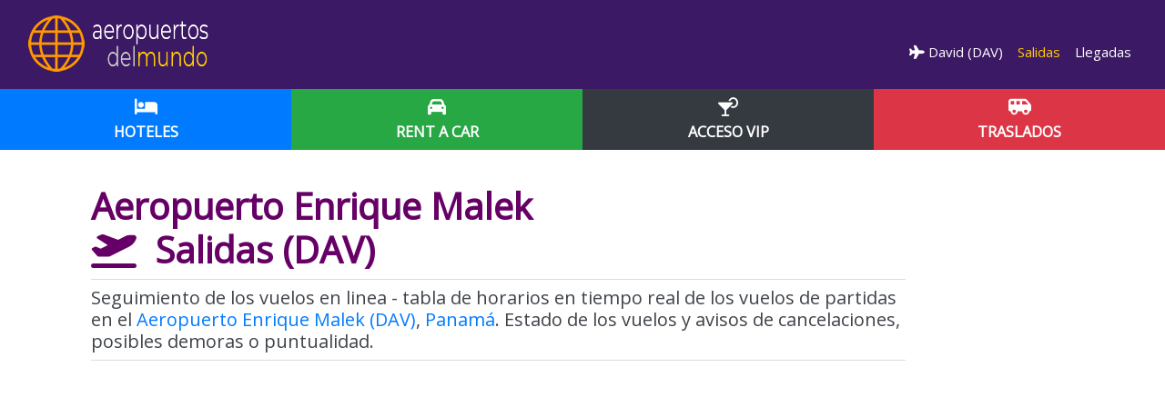

--- FILE ---
content_type: text/html; charset=UTF-8
request_url: https://www.aeropuertosdelmundo.com.ar/aeropuerto-DAV-salidas/
body_size: 12028
content:
<!DOCTYPE html>
<html lang="es"><head>
    <!--<![endif]-->
    <!-- BEGIN HEAD -->
	<meta charset="utf-8" />
	<title>Salidas de vuelos del Aeropuerto Enrique Malek  (DAV)</title>
	<meta http-equiv="X-UA-Compatible" content="IE=edge">
	<meta content="width=device-width, initial-scale=1.0" name="viewport" />
	<meta http-equiv="Content-type" content="text/html; charset=utf-8">
	<meta charset="utf-8">
	<meta content="Seguimiento de los vuelos en linea, horarios en tiempo real de los vuelos de partidas en el aeropuerto de David (DAV)" name="description" />
	<meta content="Quarter Studios | Soluciones Digitales" name="author" />
	<meta name="robots" content="index,follow" />
	<meta name="Copyright" content="Copyright Aeropuertos del Mundo -  Todos los derechos Reservados." />
	<meta name="subject" content="Seguimiento de los vuelos en linea, horarios en tiempo real de los vuelos de partidas en el aeropuerto de David (DAV)" />
	<meta name="creator" content="Quarter Studios | Soluciones Digitales" />
	<meta name="revisit-after" content="2 days" />
	<meta name="pragma" content="no-cache" />
	<meta name="cache-control" content="no-cache" />
    <link rel="canonical" href="https://www.aeropuertosdelmundo.com.ar/aeropuerto-DAV-salidas/" />
	<link rel="alternate" hreflang="es-AR" href="https://www.aeropuertosdelmundo.com.ar/aeropuerto-DAV-salidas/"/>		
				    <link rel="alternate" hreflang="en" href="https://www.airportsdata.net/airport-DAV-departures/"/>
    <link rel="alternate" hreflang="pt" href="https://www.aeroportosdomundo.com/aeroporto-DAV-partidas/"/>	
    <link rel="alternate" hreflang="pt-BR" href="https://www.aeroportosdomundo.com/br/aeroporto-DAV-partidas/"/>
	<link rel="alternate" hreflang="es" href="https://www.aeropuertosdelmundo.net/aeropuerto-DAV-salidas/"/>	 
    <link rel="alternate" hreflang="es-MX" href="https://www.aeropuertosdelmundo.net/mx/aeropuerto-DAV-salidas/"/>	 
    
    
	
	
 
	    <link href="https://fonts.googleapis.com/css?family=Open+Sans" rel="stylesheet">
	<link href="https://fonts.googleapis.com/css2?family=Montserrat:wght@400;700&display=swap" rel="stylesheet">
	<link rel="stylesheet" href="https://cdnjs.cloudflare.com/ajax/libs/font-awesome/6.4.2/css/all.min.css">
	<link rel="stylesheet" href="/css/fonts.css">
	<link rel="stylesheet" href="/css/bootstrap.min.css">
	<link rel="stylesheet" href="/css/styles.css">
	<link rel="stylesheet" href="/css/media.css">
	<link rel="shortcut icon" href="/ico/favicon.png">
	<link rel="apple-touch-icon" href="/ico/favicon.png">
	
				<meta property="og:image" content="https://www.aeropuertosdelmundo.com.ar/images/logo.png" />
		<meta property="og:title" content="" />
	<meta property="og:description" content="" />
	<meta property="og:type" content="article" />
	<meta property="og:url" content="https://www.aeropuertosdelmundo.com.ar/aeropuerto-DAV-salidas/" />
	<meta property="og:site_name" content="Aeropuertos del Mundo" />
	<script src="//ajax.googleapis.com/ajax/libs/jquery/1.11.0/jquery.min.js"></script>
	<!--script src="https://kit.fontawesome.com/83adb134ac.js" crossorigin="anonymous"></script></script-->
	<script src="https://cdnjs.cloudflare.com/ajax/libs/modernizr/2.8.3/modernizr.min.js" type="text/javascript"></script>
	<script src="/js/offscreen-images.min.js"></script>
	<script src="/js/bootstrap.min.js"></script>
	<!--script src="/js/swiper.min.js"></script-->
	<!--script src="/js/animate-plus.min.js"></script-->
	<script src="/js/acciones.js"></script>
	<!--<meta property="fb:app_id" content="1488291137882232" />-->
	<script async src="https://pagead2.googlesyndication.com/pagead/js/adsbygoogle.js?client=ca-pub-4399285309780169"
     crossorigin="anonymous"></script> 
<script src="https://www.google.com/recaptcha/api.js" async defer></script>

<!-- other head elements from your page -->

 
<script async src="https://fundingchoicesmessages.google.com/i/pub-4399285309780169?ers=1" nonce="7XTh8VvV-dG6uIvK_gmFJg"></script><script nonce="7XTh8VvV-dG6uIvK_gmFJg">(function() {function signalGooglefcPresent() {if (!window.frames['googlefcPresent']) {if (document.body) {const iframe = document.createElement('iframe'); iframe.style = 'width: 0; height: 0; border: none; z-index: -1000; left: -1000px; top: -1000px;'; iframe.style.display = 'none'; iframe.name = 'googlefcPresent'; document.body.appendChild(iframe);} else {setTimeout(signalGooglefcPresent, 0);}}}signalGooglefcPresent();})();</script>

<script>(function(){/*

 Copyright The Closure Library Authors.
 SPDX-License-Identifier: Apache-2.0
*/
'use strict';var aa=function(a){var b=0;return function(){return b<a.length?{done:!1,value:a[b++]}:{done:!0}}},ba="function"==typeof Object.create?Object.create:function(a){var b=function(){};b.prototype=a;return new b},k;if("function"==typeof Object.setPrototypeOf)k=Object.setPrototypeOf;else{var m;a:{var ca={a:!0},n={};try{n.__proto__=ca;m=n.a;break a}catch(a){}m=!1}k=m?function(a,b){a.__proto__=b;if(a.__proto__!==b)throw new TypeError(a+" is not extensible");return a}:null}
var p=k,q=function(a,b){a.prototype=ba(b.prototype);a.prototype.constructor=a;if(p)p(a,b);else for(var c in b)if("prototype"!=c)if(Object.defineProperties){var d=Object.getOwnPropertyDescriptor(b,c);d&&Object.defineProperty(a,c,d)}else a[c]=b[c];a.v=b.prototype},r=this||self,da=function(){},t=function(a){return a};var u;var w=function(a,b){this.g=b===v?a:""};w.prototype.toString=function(){return this.g+""};var v={},x=function(a){if(void 0===u){var b=null;var c=r.trustedTypes;if(c&&c.createPolicy){try{b=c.createPolicy("goog#html",{createHTML:t,createScript:t,createScriptURL:t})}catch(d){r.console&&r.console.error(d.message)}u=b}else u=b}a=(b=u)?b.createScriptURL(a):a;return new w(a,v)};var A=function(){return Math.floor(2147483648*Math.random()).toString(36)+Math.abs(Math.floor(2147483648*Math.random())^Date.now()).toString(36)};var B={},C=null;var D="function"===typeof Uint8Array;function E(a,b,c){return"object"===typeof a?D&&!Array.isArray(a)&&a instanceof Uint8Array?c(a):F(a,b,c):b(a)}function F(a,b,c){if(Array.isArray(a)){for(var d=Array(a.length),e=0;e<a.length;e++){var f=a[e];null!=f&&(d[e]=E(f,b,c))}Array.isArray(a)&&a.s&&G(d);return d}d={};for(e in a)Object.prototype.hasOwnProperty.call(a,e)&&(f=a[e],null!=f&&(d[e]=E(f,b,c)));return d}
function ea(a){return F(a,function(b){return"number"===typeof b?isFinite(b)?b:String(b):b},function(b){var c;void 0===c&&(c=0);if(!C){C={};for(var d="ABCDEFGHIJKLMNOPQRSTUVWXYZabcdefghijklmnopqrstuvwxyz0123456789".split(""),e=["+/=","+/","-_=","-_.","-_"],f=0;5>f;f++){var h=d.concat(e[f].split(""));B[f]=h;for(var g=0;g<h.length;g++){var l=h[g];void 0===C[l]&&(C[l]=g)}}}c=B[c];d=Array(Math.floor(b.length/3));e=c[64]||"";for(f=h=0;h<b.length-2;h+=3){var y=b[h],z=b[h+1];l=b[h+2];g=c[y>>2];y=c[(y&3)<<
4|z>>4];z=c[(z&15)<<2|l>>6];l=c[l&63];d[f++]=""+g+y+z+l}g=0;l=e;switch(b.length-h){case 2:g=b[h+1],l=c[(g&15)<<2]||e;case 1:b=b[h],d[f]=""+c[b>>2]+c[(b&3)<<4|g>>4]+l+e}return d.join("")})}var fa={s:{value:!0,configurable:!0}},G=function(a){Array.isArray(a)&&!Object.isFrozen(a)&&Object.defineProperties(a,fa);return a};var H;var J=function(a,b,c){var d=H;H=null;a||(a=d);d=this.constructor.u;a||(a=d?[d]:[]);this.j=d?0:-1;this.h=null;this.g=a;a:{d=this.g.length;a=d-1;if(d&&(d=this.g[a],!(null===d||"object"!=typeof d||Array.isArray(d)||D&&d instanceof Uint8Array))){this.l=a-this.j;this.i=d;break a}void 0!==b&&-1<b?(this.l=Math.max(b,a+1-this.j),this.i=null):this.l=Number.MAX_VALUE}if(c)for(b=0;b<c.length;b++)a=c[b],a<this.l?(a+=this.j,(d=this.g[a])?G(d):this.g[a]=I):(d=this.l+this.j,this.g[d]||(this.i=this.g[d]={}),(d=this.i[a])?
G(d):this.i[a]=I)},I=Object.freeze(G([])),K=function(a,b){if(-1===b)return null;if(b<a.l){b+=a.j;var c=a.g[b];return c!==I?c:a.g[b]=G([])}if(a.i)return c=a.i[b],c!==I?c:a.i[b]=G([])},M=function(a,b){var c=L;if(-1===b)return null;a.h||(a.h={});if(!a.h[b]){var d=K(a,b);d&&(a.h[b]=new c(d))}return a.h[b]};J.prototype.toJSON=function(){var a=N(this,!1);return ea(a)};
var N=function(a,b){if(a.h)for(var c in a.h)if(Object.prototype.hasOwnProperty.call(a.h,c)){var d=a.h[c];if(Array.isArray(d))for(var e=0;e<d.length;e++)d[e]&&N(d[e],b);else d&&N(d,b)}return a.g},O=function(a,b){H=b=b?JSON.parse(b):null;a=new a(b);H=null;return a};J.prototype.toString=function(){return N(this,!1).toString()};var P=function(a){J.call(this,a)};q(P,J);function ha(a){var b,c=(a.ownerDocument&&a.ownerDocument.defaultView||window).document,d=null===(b=c.querySelector)||void 0===b?void 0:b.call(c,"script[nonce]");(b=d?d.nonce||d.getAttribute("nonce")||"":"")&&a.setAttribute("nonce",b)};var Q=function(a,b){b=String(b);"application/xhtml+xml"===a.contentType&&(b=b.toLowerCase());return a.createElement(b)},R=function(a){this.g=a||r.document||document};R.prototype.appendChild=function(a,b){a.appendChild(b)};var S=function(a,b,c,d,e,f){try{var h=a.g,g=Q(a.g,"SCRIPT");g.async=!0;g.src=b instanceof w&&b.constructor===w?b.g:"type_error:TrustedResourceUrl";ha(g);h.head.appendChild(g);g.addEventListener("load",function(){e();d&&h.head.removeChild(g)});g.addEventListener("error",function(){0<c?S(a,b,c-1,d,e,f):(d&&h.head.removeChild(g),f())})}catch(l){f()}};var ia=r.atob("aHR0cHM6Ly93d3cuZ3N0YXRpYy5jb20vaW1hZ2VzL2ljb25zL21hdGVyaWFsL3N5c3RlbS8xeC93YXJuaW5nX2FtYmVyXzI0ZHAucG5n"),ja=r.atob("WW91IGFyZSBzZWVpbmcgdGhpcyBtZXNzYWdlIGJlY2F1c2UgYWQgb3Igc2NyaXB0IGJsb2NraW5nIHNvZnR3YXJlIGlzIGludGVyZmVyaW5nIHdpdGggdGhpcyBwYWdlLg=="),ka=r.atob("RGlzYWJsZSBhbnkgYWQgb3Igc2NyaXB0IGJsb2NraW5nIHNvZnR3YXJlLCB0aGVuIHJlbG9hZCB0aGlzIHBhZ2Uu"),la=function(a,b,c){this.h=a;this.j=new R(this.h);this.g=null;this.i=[];this.l=!1;this.o=b;this.m=c},V=function(a){if(a.h.body&&!a.l){var b=
function(){T(a);r.setTimeout(function(){return U(a,3)},50)};S(a.j,a.o,2,!0,function(){r[a.m]||b()},b);a.l=!0}},T=function(a){for(var b=W(1,5),c=0;c<b;c++){var d=X(a);a.h.body.appendChild(d);a.i.push(d)}b=X(a);b.style.bottom="0";b.style.left="0";b.style.position="fixed";b.style.width=W(100,110).toString()+"%";b.style.zIndex=W(2147483544,2147483644).toString();b.style["background-color"]=ma(249,259,242,252,219,229);b.style["box-shadow"]="0 0 12px #888";b.style.color=ma(0,10,0,10,0,10);b.style.display=
"flex";b.style["justify-content"]="center";b.style["font-family"]="Roboto, Arial";c=X(a);c.style.width=W(80,85).toString()+"%";c.style.maxWidth=W(750,775).toString()+"px";c.style.margin="24px";c.style.display="flex";c.style["align-items"]="flex-start";c.style["justify-content"]="center";d=Q(a.j.g,"IMG");d.className=A();d.src=ia;d.style.height="24px";d.style.width="24px";d.style["padding-right"]="16px";var e=X(a),f=X(a);f.style["font-weight"]="bold";f.textContent=ja;var h=X(a);h.textContent=ka;Y(a,
e,f);Y(a,e,h);Y(a,c,d);Y(a,c,e);Y(a,b,c);a.g=b;a.h.body.appendChild(a.g);b=W(1,5);for(c=0;c<b;c++)d=X(a),a.h.body.appendChild(d),a.i.push(d)},Y=function(a,b,c){for(var d=W(1,5),e=0;e<d;e++){var f=X(a);b.appendChild(f)}b.appendChild(c);c=W(1,5);for(d=0;d<c;d++)e=X(a),b.appendChild(e)},W=function(a,b){return Math.floor(a+Math.random()*(b-a))},ma=function(a,b,c,d,e,f){return"rgb("+W(Math.max(a,0),Math.min(b,255)).toString()+","+W(Math.max(c,0),Math.min(d,255)).toString()+","+W(Math.max(e,0),Math.min(f,
255)).toString()+")"},X=function(a){a=Q(a.j.g,"DIV");a.className=A();return a},U=function(a,b){0>=b||null!=a.g&&0!=a.g.offsetHeight&&0!=a.g.offsetWidth||(na(a),T(a),r.setTimeout(function(){return U(a,b-1)},50))},na=function(a){var b=a.i;var c="undefined"!=typeof Symbol&&Symbol.iterator&&b[Symbol.iterator];b=c?c.call(b):{next:aa(b)};for(c=b.next();!c.done;c=b.next())(c=c.value)&&c.parentNode&&c.parentNode.removeChild(c);a.i=[];(b=a.g)&&b.parentNode&&b.parentNode.removeChild(b);a.g=null};var pa=function(a,b,c,d,e){var f=oa(c),h=function(l){l.appendChild(f);r.setTimeout(function(){f?(0!==f.offsetHeight&&0!==f.offsetWidth?b():a(),f.parentNode&&f.parentNode.removeChild(f)):a()},d)},g=function(l){document.body?h(document.body):0<l?r.setTimeout(function(){g(l-1)},e):b()};g(3)},oa=function(a){var b=document.createElement("div");b.className=a;b.style.width="1px";b.style.height="1px";b.style.position="absolute";b.style.left="-10000px";b.style.top="-10000px";b.style.zIndex="-10000";return b};var L=function(a){J.call(this,a)};q(L,J);var qa=function(a){J.call(this,a)};q(qa,J);var ra=function(a,b){this.l=a;this.m=new R(a.document);this.g=b;this.i=K(this.g,1);b=M(this.g,2);this.o=x(K(b,4)||"");this.h=!1;b=M(this.g,13);b=x(K(b,4)||"");this.j=new la(a.document,b,K(this.g,12))};ra.prototype.start=function(){sa(this)};
var sa=function(a){ta(a);S(a.m,a.o,3,!1,function(){a:{var b=a.i;var c=r.btoa(b);if(c=r[c]){try{var d=O(P,r.atob(c))}catch(e){b=!1;break a}b=b===K(d,1)}else b=!1}b?Z(a,K(a.g,14)):(Z(a,K(a.g,8)),V(a.j))},function(){pa(function(){Z(a,K(a.g,7));V(a.j)},function(){return Z(a,K(a.g,6))},K(a.g,9),K(a.g,10),K(a.g,11))})},Z=function(a,b){a.h||(a.h=!0,a=new a.l.XMLHttpRequest,a.open("GET",b,!0),a.send())},ta=function(a){var b=r.btoa(a.i);a.l[b]&&Z(a,K(a.g,5))};(function(a,b){r[a]=function(c){for(var d=[],e=0;e<arguments.length;++e)d[e-0]=arguments[e];r[a]=da;b.apply(null,d)}})("__h82AlnkH6D91__",function(a){"function"===typeof window.atob&&(new ra(window,O(qa,window.atob(a)))).start()});}).call(this);

window.__h82AlnkH6D91__("[base64]/[base64]/[base64]/[base64]");</script>

<script src="https://cdn.counter.dev/script.js" data-id="76d34fa3-ca37-488b-bd6b-fd7d8a9808b0" data-utcoffset="-3"></script>   
</head>
<body>

<nav class="navbar navbar-expand-lg navbar-dark">
	<div class="container-fluid">
		<a class="navbar-brand" href="/" rel="home">
			<img src="/images/logo-scroll.webp" alt="Aeropuertos del Mundo" class="c-desktop-logo d-none d-md-block d-lg-bloack">			
			<img src="/images/logo-movil.webp" alt="Aeropuertos del Mundo" class="d-block d-sm-none">
		</a>
		<button class="navbar-toggler collapsed" type="button" data-toggle="collapse" data-target="#admnavbar" aria-controls="admnavbar" aria-expanded="false" aria-label="Menu">
			<span class="close"></span>
			<span class="navbar-toggler-icon"></span>
		</button>
		<div class="collapse navbar-collapse c-base" id="admnavbar">
			<ul class="navbar-nav ml-auto">
													<li class=""><a href="/aeropuerto-DAV/" title="Aeropuerto Enrique Malek"><i class="fas fa-plane"></i>&nbsp;David (DAV)</a></li><li class="active"><a href="/aeropuerto-DAV-salidas/" title="Salidas Aeropuerto Enrique Malek">&nbsp;Salidas</a></li><li class=""><a href="/aeropuerto-DAV-llegadas/" title="Llegadas Aeropuerto Enrique Malek">&nbsp;Llegadas</a></li>												
			</ul>
		</div>
	</div>
</nav>


	<section class="full-width nopadding c-bg-gray" id="subHeader">
		<div class="container-fluid">
			<div class="row">
									<div class="col-4">
						<a href="https://www.booking.com/searchresults.es.html?iata=DAV&aid=1923472" class="btn btn-block btn-primary btn-lg" title="Conseguir Hotel" target="_blank" rel="sponsored">
							<i class="fas fa-bed c-white"></i>
							<span class="d-block text-uppercase"><strong>Hoteles</strong></span>
						</a>
					</div>
									<div class="col-4">
						<a href="https://www.discovercars.com/es/?a_aid=gerna&currency=usd" class="btn btn-block btn-success btn-lg" title="Alquiler de vehiculos" target="_blank" rel="sponsored">
							<i class="fas fa-car c-white"></i>
							<span class="d-block text-uppercase"><strong>Rent a Car</strong></span>
						</a>
					</div>
									<div class="col-4">
						<a href="https://www.tagserve.com/clickServlet?AID=3897&MID=5&PID=10&SID=4740&CID=48&LID=9&SUBID=" class="btn btn-block btn-dark btn-lg" title="Servicios y Salas Vip" target="_blank" rel="sponsored">
							<i class="fas fa-cocktail c-white"></i>
							<span class="d-block text-uppercase"><strong>Acceso VIP</strong></span>
						</a>
					</div>
									<div class="col-4">
						<a href="https://www.civitatis.com/es/traslados/?aid=12140&cmp=Traslados_generico" class="btn btn-block btn-danger btn-lg" title="Traslados privados" target="_blank" rel="sponsored">
							<i class="fas fa-shuttle-van c-white"></i>
							<span class="d-block text-uppercase"><strong>Traslados</strong></span>
						</a>
					</div>
							</div>
		</div>
	</section>
<div class="full-width relleno py-3 py-lg-4">&nbsp;</div>
<article>
<div class="container-fluid pt-3">
	<div class="row">
		<div class="col-lg-10">
			<header>
			<h1 title="Vuelos de salida en el Aeropuerto Enrique Malek" ><strong>Aeropuerto Enrique Malek  <br>
            <i class="fas fa-plane-departure"></i>&nbsp; Salidas (DAV)</strong></h1>
			 </header>
			 <section>
			<p class="fs300 lined lead mb-0">Seguimiento de los vuelos en linea - tabla de horarios en tiempo real de los vuelos de partidas en el <a href="/aeropuerto-DAV/" title="Seguimiento de los vuelos en linea en el Aeropuerto Enrique Malek" class="c-black"> Aeropuerto Enrique Malek (DAV)</a>, <a href="/americacentral/panama/" class="c-black">Panamá</a>. Estado de los vuelos y avisos de cancelaciones, posibles demoras o puntualidad.</p>            
            <div class="py-4 px-0">
			<div id="afscontainer1"></div>

<script type="text/javascript" charset="utf-8">

  var pageOptions = {
    "pubId": "partner-pub-4399285309780169", // Asegúrese de ingresar el ID de cliente correcto.
    "query": "", // Asegúrese de ingresar la búsqueda correcta aquí.
    "styleId": "3931029803",
    "adsafe": "high"
  };

  var adblock1 = {
    "container": "afscontainer1"
  };

  _googCsa('ads', pageOptions, adblock1);

</script>

<script async src="https://pagead2.googlesyndication.com/pagead/js/adsbygoogle.js"></script>
<!-- Header ES -->
<ins class="adsbygoogle"
     style="display:block"
     data-ad-client="ca-pub-4399285309780169"
     data-ad-slot="3578479184"
     data-ad-format="auto"
     data-full-width-responsive="true"></ins>
<script>
     (adsbygoogle = window.adsbygoogle || []).push({});
</script>			</div>	
			
		   	<div class="content">
				<div class="c-block">                   
					<p><iframe frameborder="0" scrolling="auto" src="https://www.avionio.com/widget/es/DAV/departures" style="border:0; width: 100%; height: 95%; height: 600px; margin:0; padding:0;"></iframe></p> 
                    <p class="fs300 lined lead mb-0"><a href="https://esim.sm/es/go/pa?aff_id=12345" rel="sponsored" target="_blank" class="btn btn-info btn-lg btn-block"><i class="fas fa-plane"></i>&nbsp;<i class="fas fa-mobile"></i>&nbsp;Olvidate del roaming! Activá tu eSIM para Panamá. 5% off con el código de cupón MUNDO</a></p>  
					<p><em><small>Informaci&oacute;n provista por terceros y sujeta a cambios sin previo aviso. Aeropuertosdelmundo.com.ar no se responsabiliza por algún error, modificación u omisión de datos que pudiera haber.</small></em></p>                    
				</div>
			</div>
				 </section>
   <p class="fs300 lined lead mb-0">Esperá tu vuelo en una Sala Vip</p>
  <a href="https://www.tagserve.com/clickServlet?AID=3897&MID=5&PID=10&SID=4740&CID=48&LID=9&SUBID=" class="btn btn-success btn-lg btn-block" rel="nofollow" target="_blank"><i class="fas fa-star"></i>&nbsp;Tu Pase a Salas VIP</a>
             <div class="clearfix">&nbsp;</div>  
         
               <p class="fs300 lead mb-0">Necesitas el traslado al aeropuerto?</p>
  <a href="https://www.civitatis.com/ar/traslados/?aid=12140&cmp=Traslados_generico" class="btn btn-secondary btn-lg btn-block" rel="nofollow" target="_blank"><i class="fas fa-shuttle-van"></i>&nbsp;Transfer para grupos, familias o individuos</a>
            	<section>
    <h3><i class="fas fa-clipboard-check" aria-hidden="true"></i> Prepar&aacute; tu Documentaci&oacute;n de Viaje</h3>
<p>Antes de ir al aeropuerto, es muy importante que revises los requisitos de viaje tanto de tu destino final como de las escalas. Para evitar problemas en el mostrador, te recomendamos consultar directamente con tu aerol&iacute;nea. Asegurate de verificar:</p>
<ul>
    <li><strong>Visas:</strong> Confirm&aacute; si necesit&aacute;s visa o permisos para ingresar o hacer tr&aacute;nsito.</li>
    <li><strong>Validez de tu pasaporte:</strong> Cheque&aacute; que cumpla con la vigencia m&iacute;nima (generalmente 6 meses).</li>
    <li><strong>Vacunas:</strong> Informate sobre los certificados de vacunaci&oacute;n obligatorios.</li>
    <li><strong>Documentaci&oacute;n adicional:</strong> Comprob&aacute; si necesit&aacute;s llenar formularios migratorios digitales o contar con seguro de viaje (asistencia al viajero).</li>
</ul>
			 </section> 
<div class="clearfix">&nbsp;</div>
            			 <section>
            <h3 class="btn btn-info btn-block text-left btn-lg" type="button"><i class="far fa-thumbs-up"></i>&nbsp;Consejos antes de viajar</h3>
			<div class="card">		
				<div class="card-body">
				    <div class="airport-img"><img src="/fotos/default.webp" class="img-responsive" alt="Aeropuerto Enrique Malek (DAV)" /></div> 	 					
							<em><small style="float:right;">Imagen generada con IA</small></em>
					<br>
						<ol>
						  <li>
						  Asegurate de llegar al Aeropuerto Enrique Malek (DAV) al menos 2 horas antes para vuelos de cabotaje (3 si fuera internacional).</li>
					      <li>&nbsp;Cheque&aacute; los l&iacute;mites de <a href="https://www.aeropuertosdelmundo.com.ar/consejos-utiles/equipaje.php" class="c-black">equipaje</a> (tama&ntilde;o, peso, art&iacute;culos prohibidos, etc.) con tu aerol&iacute;nea.</li>
					      <li>&nbsp;Ten&eacute; a mano toda la documentaci&oacute;n para el check-in (c&oacute;digo de reserva, tarjeta de embarque, pasaporte, visa o certificado de vacunas si aplica).</li>
						  <li>&nbsp;Si tu viaje es al exterior, ahorr&aacute; datos con una <a href="https://esim.sm/es?aff_id=131939" rel="sponsored" target="_blank"><i class="fa fa-mobile"></i>&nbsp;eSIM internacional</a>, conserv&aacute; tu WhatsApp, olvidate del costo del roaming y sin sacar tu chip f&iacute;sico.</li>
					      <li>&nbsp;Revis&aacute; los transportes
					        					        <a role="button" href="/aeropuerto-DAV/#datostransporte" class="c-black"><i class="fas fa-bus-alt"></i>&nbsp;Medios de Transporte</a>
					         disponibles hacia el Aeropuerto Enrique Malek (DAV) y la Terminal de salida. Si vas en auto consult&aacute; la disponibilidad de 
					        					        <a role="button" href="/aeropuerto-DAV/#datosestacionamiento" class="c-black"><i class="fas fa-parking"></i>&nbsp;&nbsp;Estacionamiento</a>
				           que ofrece el aeropuerto. </li>
					      <li>&nbsp;Consult&aacute; los 					        <a role="button" href="/aeropuerto-DAV/#datoservicios" class="c-black"><i class="fas fa-cocktail"></i>&nbsp;&nbsp;Servicios y Salas Vip</a>
				           (si los tuviera) para programar tu espera.</li>
					      <li>&nbsp;Una vez dentro de la terminal, mir&aacute; las pantallas para ver el estado de tu vuelo. De ser necesario, declar&aacute; tus dispositivos electr&oacute;nicos nuevos en la Aduana (AFIP).</li>
					      <li>&nbsp;En el mostrador de la aerol&iacute;nea, <strong>despach&aacute; tu valija</strong>, mostr&aacute; tu pasaje y pasaporte para recibir la tarjeta de embarque. Si no necesit&aacute;s despachar equipaje, us&aacute; las m&aacute;quinas de autoservicio o la App de la aerol&iacute;nea para hacer el check-in hasta 48 horas antes.</li>
					      <li>&nbsp;En el control de seguridad, coloc&aacute; tu notebook o tablet en una bandeja separada. Una vez pasado el control, localiz&aacute; tu puerta de embarque y esper&aacute; el llamado para subir al avi&oacute;n con tu tarjeta y documento en mano.</li>
					      <li>&nbsp;Si sos un pasajero con movilidad reducida o alguna discapacidad, coordin&aacute; tu viaje al menos 48 horas antes y consult&aacute; las facilidades para 
					        					        <a role="button" href="/aeropuerto-DAV/#pasajerosespeciales" class="c-black"><i class="fas fa-wheelchair"></i>&nbsp;Pasajeros Especiales</a>
					         que presta el aeropuerto. &iexcl;Disfrut&aacute; tu vuelo!
			              </li>
                  </ol>					  
				</div>
			</div>   
			</section>
			<div class="clearfix">&nbsp;</div>
            
                <div class="card">		
			     <div class="card-body">
					 <p class="subtitle"><i class="fas fa-search"></i>Relacionado:</p>
						<i class="fas fa-bus-alt"></i>&nbsp;&nbsp;<a role="button" href="/aeropuerto-DAV/#datosalquiler" class="c-black">Alquiler de autos en el Aeropuerto Enrique Malek (DAV)</a> <br />								 
						<i class="fas fa-cocktail"></i>&nbsp;&nbsp;<a href="https://www.tagserve.com/clickServlet?AID=3897&MID=4&PID=41&SID=4764&CID=229&LID=1834&SUBID=" target="_blank" rel="nofollow" class="c-black">Membres&iacute;a VIP </a><br />
													<i class="fas fa-bed"></i>&nbsp;&nbsp;<a role="button" href="/aeropuerto-DAV/#hoteleria" class="c-black">Hospedaje al Aeropuerto Enrique Malek (DAV)</a>
						  <br />
						<i class="fas fa-info-circle"></i>&nbsp;&nbsp;<a role="button" href="/aeropuerto-DAV/#datosgenerales" class="c-black">Datos Generales</a> <br />
						<br />						
					</div>
				</div>            
        	<div class="card my-3  subbreadcrumbs">	 			 
	<div class="card-body">
<a href="/americacentral/panama"><i class="fa"><img src="/images/flags/flag_panama.png" width="32" height="32" class="left" /></i> Aeropuertos de Panama</a>
		<div class="clearfix"></div>
		<a href="/americadelnorte/" title="Aeropuertos de América del Norte" class="btn btn-light">América del Norte</a><a href="/americacentral/" title="Aeropuertos de América Central y Caribe" class="btn btn-light">América Central y Caribe</a><a href="/americadelsur/" title="Aeropuertos de América del Sur" class="btn btn-light">América del Sur</a><a href="/europa/" title="Aeropuertos de Europa" class="btn btn-light">Europa</a><a href="/africa/" title="Aeropuertos de África" class="btn btn-light">Africa</a><a href="/asia/" title="Aeropuertos de Asia" class="btn btn-light">Asia</a><a href="/oceania/" title="Aeropuertos de Oceanía" class="btn btn-light">Oceanía </a>        
	</div>      
</div> 
             <div class="clearfix">&nbsp;</div>	
<div>
			<a href="https://www.discovercars.com/es/?a_aid=gerna&currency=usd" class="btn btn-danger btn-lg btn-block" rel="sponsored" target="_blank"><i class="fas fa-car"></i>&nbsp;&nbsp;Tu auto en David (DAV)</a>	

           <a href="https://www.booking.com/searchresults.es.html?&iata=DAV&aid=1923472" class="btn btn-primary btn-lg btn-block" rel="sponsored" target="_blank"><i class="fas fa-bed"></i>&nbsp;&nbsp;Tu alojamiento en David</a> 
		
			<a href="https://www.tagserve.com/clickServlet?AID=3897&MID=5&PID=10&SID=4740&CID=48&LID=9&SUBID=" class="btn btn-success btn-lg btn-block" rel="sponsored" target="_blank"><i class="fas fa-star"></i>&nbsp;Tu pase a salas VIP</a>
	
		    <a href="https://holafly.sjv.io/MAE9nP" rel="sponsored" target="_blank" class="btn btn-warning btn-lg btn-block"><i class="fas fa-plane"></i>&nbsp;<i class="fas fa-mobile"></i>&nbsp;Viajas al extranjero? Olvídate del roaming con una eSIM</a> 
</div>
 <div class="clearfix">&nbsp;</div>	

             <div class="clearfix">&nbsp;</div>
            <div class="content boxes py-1">                 
				 <section>
<div class="card>	 			 
	<div class="card-body">
	<h3 class="btn btn-lg btn-info btn-block">Que tener en cuenta a la hora de volar</h3>

	<a href="/consejos-utiles/vuelos-reservas.php" title="Consideraciones antes de volar" class="btn btn-ranking">Consideraciones antes de volar</a>
	<a href="/consejos-utiles/seguros-viaje.php" title="Seguros de viaje" class="btn btn-ranking">Seguros de viaje</a>
	<a href="/consejos-utiles/tarifa-aerea.php" title="Tarifa Aérea" class="btn btn-ranking">Tarifa Aérea</a>
	<a href="/consejos-utiles/documentacion-tramite.php" title="Documentación y Trámites" class="btn btn-ranking">Documentación y Trámites</a>
	<a href="/consejos-utiles/normas.php" title="Zona de control de pasaporte y documentación" class="btn btn-ranking">Zona de control de pasaporte y documentación</a>
	<a href="/consejos-utiles/reclamaciones.php" title="Reclamaciones" class="btn btn-ranking">Reclamaciones</a>
	<a href="/consejos-utiles/pasajeros-especiales.php" title="Pasajeros con necesidades especiales, movilidad reducida, ancianos y niños solos" class="btn btn-ranking">Pasajeros con necesidades especiales, movilidad reducida, ancianos y niños solos</a>
	<a href="/consejos-utiles/recomendaciones-medicas.php" title="Embarazadas, pacientes postquirúrgicos" class="btn btn-ranking">Embarazadas, pacientes postquirúrgicos</a>
	<a href="/consejos-utiles/equipaje.php" title="Restricciones de equipaje" class="btn btn-ranking">Restricciones de equipaje</a>
</div>
</div>
</section> 				
			</div>
			<div class="d-flex d-lg-none"></div>
		
		<div class="col-lg-8 pb-3">			
		</div>
		<div class="col-lg-4 d-sm-none">&nbsp;</div>
		</div>	
	</div>
</div>
</article>
<footer class="c-base c-white full-width pb-1">
	<div class="container-fluid text-center">

       			<a href="#countrybar" rel="nofollow" class="c-btn-icon c-white" role="button" data-toggle="collapse" aria-expanded="false" aria-label="Countries" aria-controls="countrybar" data-aalisten="1">
				<i class="fa fa-globe c-white mr-2"></i>  
        Estas en <img src="/images/flags/flag_argentina.png" alt="Argentina">Versión Argentina</a> 
		<div class="countrybar collapse" id="countrybar">
				<ul>					
						      <li><a href="https://www.airportsdata.net/airport-DAV-departures/" title="Airports Data" class="c-white"><img src="/images/flags/flag_reino_unido.png" alt="English"> English</a></li>	
		  <li><a href="https://www.aeroportosdomundo.com/aeroporto-DAV-partidas/" title="Aeroportos do Mundo Portugal" class="c-white"><img src="/images/flags/flag_portugal.png" alt="Português"> Versão de Portugal</a></li>	
                    <li><a href="https://www.aeroportosdomundo.com/br/aeroporto-DAV-partidas/" title="Aeroportos do Mundo Brasil" class="c-white"><img src="/images/flags/flag_brasil.png" alt="Brasil">Versão do Brasil</a></li> 
          <li><a href="https://www.aeropuertosdelmundo.net/aeropuerto-DAV-salidas/" title="Aeropuertos del Mundo Global" class="c-white"><img src="/images/flags/flag_espana.png" alt="Version hispanoamericana"> Español Global</a></li>
          <li><a href="https://www.aeropuertosdelmundo.net/mx/aeropuerto-DAV-salidas/" title="Aeropuertos del Mundo en México" class="c-white"><img src="/images/flags/flag_mexico.png" alt="Version Mexico"> Versión México</a></li>

          				</ul>
			</div>
	  		
        <div class="clearfix">&nbsp;</div> 
        Links de Inter&eacute;s
        <div class="row boxes justify-content-center mb-3">
		<div class="col-sm-4">
			<div class="footer my-3 p-2">
				<div class="row align-items-center">
					<a href="https://fly-clt.com/es" class="btn btn-outline-light btn-block">Aeropuerto de Charlotte</a>
					<a href="https://fly-fll.com/es" class="btn btn-outline-light btn-block">Aeropuerto de Fort Lauderdale</a>
                    <a href="https://fly-bwi.com/es" class="btn btn-outline-light btn-block">Aeropuerto de Baltimore-Washington</a> 
                     <a href="https://airportden.com/es" class="btn btn-outline-light btn-block">Aeropuerto de Denver</a>                    
                    <a href="https://orlandomco.com/es" class="btn btn-outline-light btn-block">Aeropuerto internacional de Orlando</a>  
                    <a href="https://fly-ord.com/es" class="btn btn-outline-light btn-block">Aeropuerto de Chicago O'Hare</a>   
				</div>
			</div>
		</div>
		<div class="col-sm-4">
			<div class="footer my-3 p-2">
				<div class="row align-items-center">                       
                    <a href="https://atlfly.com/es" class="btn btn-outline-light btn-block">Aeropuerto de Atlanta</a> 
			<a href="https://aeropuertoezeiza.net" class="btn btn-outline-light btn-block">Aeropuerto de Buenos Aires Ezeiza</a>
            <a href="https://aeroparquebuenosaires.ar" class="btn btn-outline-light btn-block">Aeroparque Jorge Newbery</a>
					<a href="https://fly-mia.com/es" class="btn btn-outline-light btn-block">Aeropuerto internacional de Miami</a>  
           <a href="https://aeroportogru.com/es" class="btn btn-outline-light btn-block">Aeropuerto de Sao Paulo Guarulhos</a>
            <a href="https://jfkfly.com/es" class="btn btn-outline-light btn-block">Aeropuerto de Nueva York JFK</a>   
		   
				</div>
			</div>
		</div>
		<div class="col-sm-4">
			<div class="footer my-3 p-2">
				<div class="row align-items-center"> 
                    <a href="https://riogig.com/es" class="btn btn-outline-light btn-block">Aeropuerto de Rio de Janeiro Galeao</a>           
            <a href="/aeropuerto-MAD/" class="btn btn-outline-light btn-block">Aeropuerto de Madrid</a>
            <a href="https://aeropuerto-mex.com" class="btn btn-outline-light btn-block">Aeropuerto de Ciudad de M&eacute;xico</a>
             <a href="https://dfwfly.com/es" class="btn btn-outline-light btn-block">Aeropuerto de Dallas Fort Worth</a>
			<a href="https://la-lax.com/es" class="btn btn-outline-light btn-block">Aeropuerto de Los Angeles LAX</a>  
                   <a href="https://panamatocumen.com" class="btn btn-outline-light btn-block">Aeropuerto de Panamá Tocumen</a>
				</div>
			</div>
		</div>
	</div> 
        <ul>
           <li><a href="https://www.facebook.com/aeropuertosdelmundo.com.ar" class="c-white" title="Siguenos en Facebook" target="_blank"><i class="fab fa-facebook"></i></a></li>  
           <li><a href="/consultas.php" class="c-white" rel="nofollow">Contacto</a></li>
        </ul>
             <div class="d-block text-center c-white small">
        <ul> 
             <p>Aeropuertosdelmundo.com.ar es una guía informativa de aeropuertos. <br>
				 No está patrocinado, respaldado, asociado o afiliado a ninguna Autoridad Oficial de ningún aeropuerto incluido en esta guía.</p>
            <li>Copyright &copy; 2007 - 2026 Aeropuertos del Mundo</li>
            <li>Todos los derechos Reservados</li>
          </ul>
			<ul>            
				<li><a href="/aviso-legal.php" target="_blank" class="c-white chico" rel="nofollow">Aviso Legal</a></li>
			<li><a href="/politica-privacidad.php" class="c-white chico" target="_blank" rel="nofollow">Pol&iacute;tica de Privacidad</a></li>		     
          </ul>
        </div>   
		<div class="clearfix">&nbsp;</div>
	</div>
</footer>
<a class="scrollToTop" href="#top"><i class="fa fa-angle-double-up "></i></a>
 

</body>
</html>


--- FILE ---
content_type: text/html; charset=utf-8
request_url: https://www.google.com/recaptcha/api2/aframe
body_size: -85
content:
<!DOCTYPE HTML><html><head><meta http-equiv="content-type" content="text/html; charset=UTF-8"></head><body><script nonce="7z4q3r7xXmHarkzGSt9x2Q">/** Anti-fraud and anti-abuse applications only. See google.com/recaptcha */ try{var clients={'sodar':'https://pagead2.googlesyndication.com/pagead/sodar?'};window.addEventListener("message",function(a){try{if(a.source===window.parent){var b=JSON.parse(a.data);var c=clients[b['id']];if(c){var d=document.createElement('img');d.src=c+b['params']+'&rc='+(localStorage.getItem("rc::a")?sessionStorage.getItem("rc::b"):"");window.document.body.appendChild(d);sessionStorage.setItem("rc::e",parseInt(sessionStorage.getItem("rc::e")||0)+1);localStorage.setItem("rc::h",'1768711382052');}}}catch(b){}});window.parent.postMessage("_grecaptcha_ready", "*");}catch(b){}</script></body></html>

--- FILE ---
content_type: application/javascript; charset=utf-8
request_url: https://fundingchoicesmessages.google.com/f/AGSKWxWt4tqFQJgZASJ_bLZTvdaxOcajVsPlQqPMKbHm-JHaFIUDT2jBNTYZYsuwKXHjY5cK-5DMtZx64oGXHqcGkmwGt_iB15WzS9s9r3b1k83yCKL80irjehahRlLDbj7uEounPELze0gk-y0Sf0PZob7bEbfuQKxTBoxAFkgSFpMBVnV0sFfDNXb4sN8i/__ads12./styles/ads._feast_ad./aspbanner_inc.asp?/adserv2.
body_size: -1289
content:
window['2910afb5-1b79-42be-b548-16a32dc04f82'] = true;